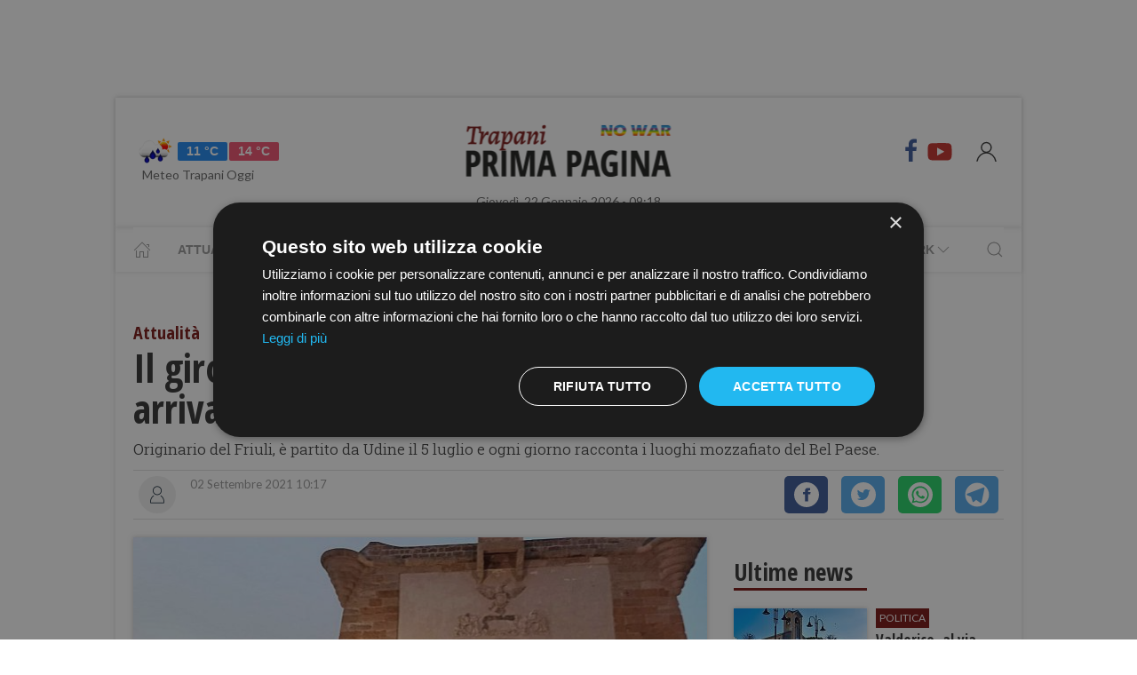

--- FILE ---
content_type: text/html; charset=utf-8
request_url: https://www.google.com/recaptcha/api2/aframe
body_size: 265
content:
<!DOCTYPE HTML><html><head><meta http-equiv="content-type" content="text/html; charset=UTF-8"></head><body><script nonce="uosO4b7qyZu1qaU0DmiQ4g">/** Anti-fraud and anti-abuse applications only. See google.com/recaptcha */ try{var clients={'sodar':'https://pagead2.googlesyndication.com/pagead/sodar?'};window.addEventListener("message",function(a){try{if(a.source===window.parent){var b=JSON.parse(a.data);var c=clients[b['id']];if(c){var d=document.createElement('img');d.src=c+b['params']+'&rc='+(localStorage.getItem("rc::a")?sessionStorage.getItem("rc::b"):"");window.document.body.appendChild(d);sessionStorage.setItem("rc::e",parseInt(sessionStorage.getItem("rc::e")||0)+1);localStorage.setItem("rc::h",'1769069890154');}}}catch(b){}});window.parent.postMessage("_grecaptcha_ready", "*");}catch(b){}</script></body></html>